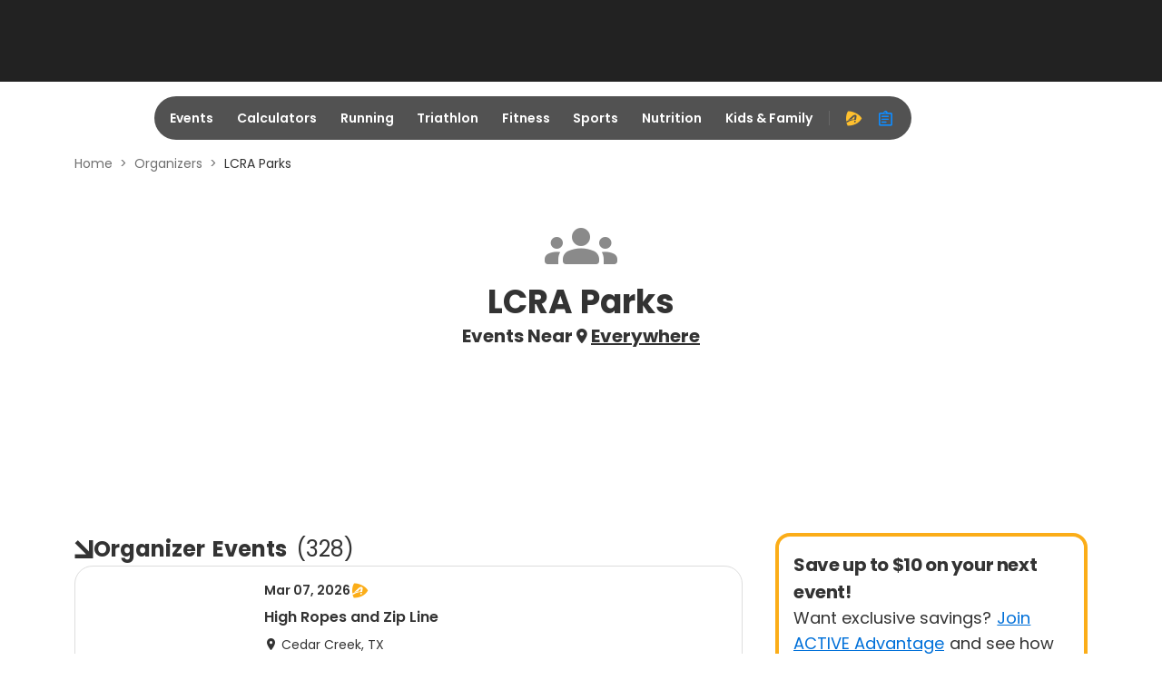

--- FILE ---
content_type: application/javascript; charset=utf-8
request_url: https://fundingchoicesmessages.google.com/f/AGSKWxWAdHcffTUTsEAvDUyznesvSH2L66otBQ5jmQgRG62j0TmIEn4gDa9DxzljJO8KoHjn8WLhH4fpxqaMM2-xSnPzPjcLM4rD_4U8eJBzZ95oHaIxNHdYNYt279PDiFNbeUOn0RwJzKPCZOhJFaTT3AzsvznZAM-obvyj-uuAXcxfYcWI8P9g3Xihhk5m/__798x99_/ad160px./adspot..com/js/adsense/advertguruonline1.
body_size: -1291
content:
window['1139f645-763c-4004-a044-92ac51834c0a'] = true;